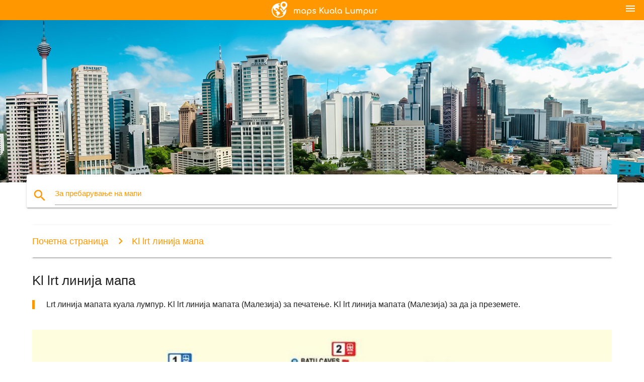

--- FILE ---
content_type: text/html; charset=UTF-8
request_url: http://mk.maps-kuala-lumpur.com/kl-lrt-%D0%BB%D0%B8%D0%BD%D0%B8%D1%98%D0%B0-%D0%BC%D0%B0%D0%BF%D0%B0
body_size: 9595
content:


<!DOCTYPE html>
<html lang="mk">
	<head>
	
		<meta charset="utf-8">
		<meta http-equiv="x-ua-compatible" content="ie=edge">
	
		<link rel="icon" type="image/png" href="/favicon.png" />

		<title>Kl lrt линија мапата - Lrt линија мапата куала лумпур (Малезија)</title>
		<meta name="description" content="Lrt линија мапата куала лумпур. Kl lrt линија мапата (Малезија) за печатење. Kl lrt линија мапата (Малезија) за да ја преземете." />

        <meta property="og:title" content="Kl lrt линија мапата - Lrt линија мапата куала лумпур (Малезија)" />
        <meta property="og:description" content="Lrt линија мапата куала лумпур. Kl lrt линија мапата (Малезија) за печатење. Kl lrt линија мапата (Малезија) за да ја преземете." />
        <meta property="og:type" content="article" />
        <meta property="og:url" content="http://mk.maps-kuala-lumpur.com/kl-lrt-линија-мапа" />
        <meta property="og:image" content="http://mk.maps-kuala-lumpur.com/img/400/kl-lrt-линија-мапа.jpg" />

        <link rel="canonical" href="http://mk.maps-kuala-lumpur.com/kl-lrt-линија-мапа" />

        
		<!--Import Google Icon Font-->
<!--		<link href="http://fonts.googleapis.com/icon?family=Material+Icons" rel="stylesheet">-->

<!--        <link rel="stylesheet" href="--><!--css/mdb.css">-->
		<!-- Compiled and minified CSS -->
<!--		<link rel="stylesheet" href="https://cdnjs.cloudflare.com/ajax/libs/materialize/0.98.0/css/materialize.min.css">-->

<!--        <link href="--><!--css/select2.min.css" rel="stylesheet" type="text/css" />-->
        <link href="https://mediacitymapv3.newebcreations.com/css/combine.css" rel="stylesheet" type="text/css" />

        <!--Let browser know website is optimized for mobile-->
		<meta name="viewport" content="width=device-width, initial-scale=1.0"/>
		
				<style type="text/css">
		
			body {
				display: flex;
				min-height: 100vh;
				flex-direction: column;
			}

			main {
				flex: 1 0 auto;
				position: relative;
				top: -30px;
			}
			
			#searchBlock .input-field  {

			}
			
			header {
				font-size: 0;
				position: relative,
			}
			
			header a {
				display: inline-block;
			}

			#subHeader {
				padding: 5px;
			}
			
			h1 {
				font-size: 26px;
			}
			
			.container {
				width: 90%;
			}
			
			.row.marginBottomLess {
				margin-bottom: 0;
			}
			
			h2 {
				font-size: 22px;
			}
			
			blockquote {
				font-size: 16px;
				line-height: 18px;
				border-color: #ff9800;
			}
		
			.card .card-content {
				padding: 10px;
			}
			.card .card-content .card-title {
				font-size: 18px;
				line-height: 18px;
				margin-top: 6px;
				margin-bottom: 6px;
			}
            @media screen and (max-width: 600px) {
                .card .card-content .card-title {
                    font-size: 14px;
                    line-height: 14px;
                    margin-top: 6px;
                    margin-bottom: 6px;
                }
            }
			.input-field .prefix {
				top: 12px;
			}
			
			.autocomplete-content li img.circle {
				border-radius: 0;
			}


#otherWebsite li a:hover {
        text-decoration: underline;
}


		</style>
		
	</head>

	<body>

				<header class="orange">
			<div class="logo center-align">
				<a href="/">
					<img src="/img/logo.png" style="width: 220px;" />
				</a>
			</div>
			<div id="menuSelectLanguage" style="position: absolute; top: 5px; right: 15px;">
				<a href="#" class="button-collapse white-text"><i class="material-icons">menu</i></a>
			</div>
			<div id="subHeader" class="orange lighten-1 hide">
				
<div class="selectLanguage">
    <div id="selectLanguageContainer">
        <div id="selectLanguage" >

            <select id="selectLanguageSelect" data-live-search="true" data-size="8" data-width="100px">
                                <option value="ar">‫العربية</option>
                                <option value="de">Deutsch</option>
                                <option value="en">English</option>
                                <option value="es">Español</option>
                                <option value="fr">Français</option>
                                <option value="it">Italiano</option>
                                <option value="ja">日本語</option>
                                <option value="ko">한국어</option>
                                <option value="ms">Bahasa Melayu</option>
                                <option value="nl">Nederlands</option>
                                <option value="pl">Polski</option>
                                <option value="pt">Português</option>
                                <option value="ru">Русский</option>
                                <option value="tr">Türkçe</option>
                                <option value="zh">中文</option>
                                <option value="af">Afrikaans</option>
                                <option value="az">Azərbaycanca</option>
                                <option value="be">Беларуская</option>
                                <option value="bg">Български</option>
                                <option value="bn">বাংলা</option>
                                <option value="bs">Bosanski</option>
                                <option value="ca">Català</option>
                                <option value="cs">Čeština</option>
                                <option value="da">Dansk</option>
                                <option value="el">Ελληνικά</option>
                                <option value="et">Eesti</option>
                                <option value="eu">Euskara</option>
                                <option value="fa">پارسی</option>
                                <option value="fi">Suomi</option>
                                <option value="gl">Galego</option>
                                <option value="gu">ગુજરાતી</option>
                                <option value="he">עברית</option>
                                <option value="hi">पैरिस</option>
                                <option value="hr">Hrvatski</option>
                                <option value="ht">Kreyol ayisyen</option>
                                <option value="hu">Magyar</option>
                                <option value="hy">Հայերեն</option>
                                <option value="id">Bahasa Indonesia</option>
                                <option value="is">íslenska</option>
                                <option value="ka">ქართული</option>
                                <option value="kn">ಕನ್ನಡ</option>
                                <option value="lt">Lietuvių</option>
                                <option value="lv">Latviešu</option>
                                <option value="mk"selected="selected">Македонски</option>
                                <option value="mn">Монгол</option>
                                <option value="no">Norsk</option>
                                <option value="pa">ਪੰਜਾਬੀ</option>
                                <option value="ro">Română</option>
                                <option value="sk">Slovenčina</option>
                                <option value="sl">Slovenščina</option>
                                <option value="sq">Shqip</option>
                                <option value="sr">Српски</option>
                                <option value="sv">Svenska</option>
                                <option value="sw">Kiswahili</option>
                                <option value="ta">தமிழ்</option>
                                <option value="th">ภาษาไทย</option>
                                <option value="tl">Tagalog</option>
                                <option value="uk">Українська</option>
                                <option value="ur">اردو</option>
                                <option value="vi">Tiếng Việt</option>
                            </select>

        </div>
    </div>
    <style type="text/css">

        #selectLanguageContainer label {
            margin-left: 15px;
            color: white;
            font-weight: normal;
        }

        .selectLanguage {
			/* position: absolute;
			right: 10px;
			top: 5px;
			width: 100px; */
			font-size: 14px;
        }

        #selectLanguage {
            text-align: center;
        }

        #selectLanguage button {
/*            background: transparent;*/
        }

        .valign {
            display: inline-block;
            vertical-align: middle;
        }
        .vrule {
            width: 1%;
            height: 100%;
            display: inline-block;
            vertical-align: middle;
        }

        .nextIconNav {
            margin-left: 10px;
            line-height: 16px;
            width: 160px;
        }

        .side-nav a {
            line-height: auto;
            vertical-align: middle;
        }

        .side-nav .collapsible-body a {
            height: 42px;
            line-height: 42px;
            line-height: normal;
            vertical-align: middle;
            font-size: 0.9rem;
        }

/*
        #selectLanguage input {
            padding-top: 5px;
            padding-bottom: 5px;
            height: 25px;
            margin: 0 auto;
        }
*/

    </style>

</div>
			</div>
		</header>
		<div>
		<img src="/img/ban.jpg" class="responsive-img" />
		</div>		
		<main>
			<div id="searchBlock" class="container orange-text">
				<div class="row">
					<div class="col s12">
					  <div class="row card orange-text">
						<div class="input-field col s12">
						  <i class="material-icons prefix orange-text">search</i>
						  <input type="text" id="autocomplete-input" class="autocomplete light-blue-text">
						  <label for="autocomplete-input" class="orange-text">За пребарување на мапи</label>
						</div>
					  </div>
					</div>
				</div>
			</div>

                        
			
			<nav class="container">
				<div class="row nav-wrapper white orange-text">
					<div class="col s12">
						<a href="/" class="breadcrumb orange-text" title="Homepage мапи Куала Лумпур - KL">Почетна страница</a>
						<a href="/kl-lrt-линија-мапа" class="breadcrumb orange-text" title="Kl lrt линија мапа">Kl lrt линија мапа</a>
					</div>
				</div>
			</nav>
			
			<div class="container">
				<div class="row">
					<div class="col s12">
						<h1>Kl lrt линија мапа</h1>
						<blockquote class="orange-border">
							Lrt линија мапата куала лумпур. Kl lrt линија мапата (Малезија) за печатење. Kl lrt линија мапата (Малезија) за да ја преземете.													</blockquote>
					</div>

					<div class="col s12">
						<!-- Go to www.addthis.com/dashboard to customize your tools -->
						<div class="addthis_inline_share_toolbox_gn1u"></div>
					</div>
				</div>
				
				<div class="row">
					<div class="col s12" id="map">
                        <div class="mdb-lightbox">
                            <figure>
                            <a href="/img/0/kl-lrt-линија-мапа.jpg" data-size="900x962" title="lrt линија мапата куала лумпур">
						        <img class="responsive-img" src="/img/1200/kl-lrt-линија-мапа.jpg" alt="lrt линија мапата куала лумпур" />
                            </a>
                            </figure>
                        </div>
					</div>

                        

					<div class="col s12 center">
						<h2 class="center">Lrt линија мапата куала лумпур</h2>
						<a id="printButton" href="#" rel="nofollow" class="btn orange" title="Kl lrt линија мапата за печатење"><i class="material-icons left">print</i><span>Печати</span></a>
						<a href="/download.php?id=163&name=kl-lrt-линија-мапа.jpg" target="_blank" rel="nofollow"  class="btn orange" title="Kl lrt линија картата за да ја преземете"><i class="material-icons  left">system_update_alt</i><span>Преземете</span></a>
					</div>
				</div>
				
				<div class="row">
					&nbsp;
				</div>
				
								
			</div>
		</main>

        <div id="mdb-lightbox-ui"></div>

		


		<footer class="page-footer orange">
			<div class="container">
				
				<!--Social buttons-->
				<div class="row social-section">
					<!-- Go to www.addthis.com/dashboard to customize your tools -->
					<div class="addthis_inline_share_toolbox_nrhe center"></div>
				</div>
				
			</div>
			<div class="footer-copyright">
				<div class="container center">
					© 2026 Copyright: <a class="white-text text-lighten-3 center" target="_blank" href="/cdn-cgi/l/email-protection#d1bfb4a6b4b3b2a3b4b0a5b8bebfa291b6bcb0b8bdffb2bebc">Newebcreations</a>
				</div>
			</div>
		</footer>


		<!-- SCRIPTS -->
<script data-cfasync="false" src="/cdn-cgi/scripts/5c5dd728/cloudflare-static/email-decode.min.js"></script><script type="text/javascript" src="https://mediacitymapv3.newebcreations.com/js/combine.js"></script>

<!--Import jQuery before materialize.js-->
<!--<script type="text/javascript" src="https://code.jquery.com/jquery-2.1.1.min.js"></script>-->
<!-- Compiled and minified JavaScript -->
<!--<script src="https://cdnjs.cloudflare.com/ajax/libs/materialize/0.98.0/js/materialize.min.js"></script>-->

<!--<script type="text/javascript" src="--><!--js/select2/select2.min.js"></script>-->

<!--<script type="text/javascript" src="--><!--js/lightbox.js"></script>-->

<!--<script type="text/javascript" src="--><!--js/jquery.print.js"></script>-->

<!--<script type="text/javascript" src="--><!--js/jquery.printElement.js"></script>-->


<script type="text/javascript">

    $(document).ready(function() {
	
	$('input.autocomplete').autocomplete({
		data: {
						"мрт мапата малезија": "/img/400/мрт-мапата-малезија.jpg",
						"куала лумпур мапа": "/img/400/куала-лумпур-мапа.jpg",
						"карта на куала лумпур": "/img/400/карта-на-куала-лумпур.jpg",
						"lrt мапата малезија": "/img/400/lrt-мапата-малезија.jpg",
						"kl мрт мапа": "/img/400/kl-мрт-мапа.jpg",
						"kl lrt мапа": "/img/400/kl-lrt-мапа.jpg",
						"klia2 мапа": "/img/400/klia2-мапа.jpg",
						"kl мапа": "/img/400/kl-мапа.jpg",
						"kl воз мапа": "/img/400/kl-воз-мапа.jpg",
						"kl монорелса мапа": "/img/400/kl-монорелса-мапа.jpg",
						"klia мапа": "/img/400/klia-мапа.jpg",
						"малезија воз мапа": "/img/400/малезија-воз-мапа.jpg",
						"rapidkl мапа": "/img/400/rapidkl-мапа.jpg",
						"ktm малезија мапа": "/img/400/ktm-малезија-мапа.jpg",
						"куала лумпур lrt мапа": "/img/400/куала-лумпур-lrt-мапа.jpg",
						"куала лумпур аеродром мапа": "/img/400/куала-лумпур-аеродром-мапа.jpg",
						"куала лумпур метро мапа": "/img/400/куала-лумпур-метро-мапа.jpg",
						"оди kl мапа": "/img/400/оди-kl-мапа.jpg",
						"kl sentral мапа": "/img/400/kl-sentral-мапа.jpg",
						"малезија мапата куала лумпур": "/img/400/малезија-мапата-куала-лумпур.jpg",
						"rapidkl lrt мапа": "/img/400/rapidkl-lrt-мапа.jpg",
						"брза kl мапа": "/img/400/брза-kl-мапа.jpg",
						"kl транзит мапа": "/img/400/kl-транзит-мапа.jpg",
						"klcc мапа": "/img/400/klcc-мапа.jpg",
						"куала лумпур туристичка мапа": "/img/400/куала-лумпур-туристичка-мапа.jpg",
						"малезија железничката мапа": "/img/400/малезија-железничката-мапа.jpg",
						"kl метро мапа": "/img/400/kl-метро-мапа.jpg",
						"bukit bintang мапа": "/img/400/bukit-bintang-мапа.jpg",
						"klang долина мапа": "/img/400/klang-долина-мапа.jpg",
						"мрт маршрутата на мапата малезија": "/img/400/мрт-маршрутата-на-мапата-малезија.jpg",
						"lrt kelana jaya линија мапа": "/img/400/lrt-kelana-jaya-линија-мапа.jpg",
						"lrt и мрт мапа": "/img/400/lrt-и-мрт-мапа.jpg",
						"komuter мапа": "/img/400/komuter-мапа.jpg",
						"lrt станица мапата малезија": "/img/400/lrt-станица-мапата-малезија.jpg",
						"малезија аеродром мапа": "/img/400/малезија-аеродром-мапа.jpg",
						"куала лумпур мапата на светот": "/img/400/куала-лумпур-мапата-на-светот.jpg",
						"klcc трговски центар мапа": "/img/400/klcc-трговски-центар-мапа.jpg",
						"kl железнички мапа": "/img/400/kl-железнички-мапа.jpg",
						"lrt мрт мапата малезија": "/img/400/lrt-мрт-мапата-малезија.jpg",
						"kl sentral станица на мапа": "/img/400/kl-sentral-станица-на-мапа.jpg",
						"klia аеродром мапа": "/img/400/klia-аеродром-мапа.jpg",
						"оди kl автобуска карта": "/img/400/оди-kl-автобуска-карта.jpg",
						"klang долина транзит мапа": "/img/400/klang-долина-транзит-мапа.jpg",
						"hkl мапа": "/img/400/hkl-мапа.jpg",
						"kl ktm мапа": "/img/400/kl-ktm-мапа.jpg",
						"kl хоп на хоп исклучите автобус на маршрутата на мапата": "/img/400/kl-хоп-на-хоп-исклучите-автобус-на-маршрутата-на-мапата.jpg",
						"kl аеродром мапа": "/img/400/kl-аеродром-мапа.jpg",
						"cheras мапа": "/img/400/cheras-мапа.jpg",
						"kl lrt мапата 2016 година": "/img/400/kl-lrt-мапата-2016-година.jpg",
						"куала лумпур јавен превоз мапа": "/img/400/куала-лумпур-јавен-превоз-мапа.jpg",
						"куала лумпур меѓународниот аеродром мапа": "/img/400/куала-лумпур-меѓународниот-аеродром-мапа.jpg",
						"куала лумпур транзит мапа": "/img/400/куала-лумпур-транзит-мапа.jpg",
						"универзитетот malaya мапа": "/img/400/универзитетот-malaya-мапа.jpg",
						"куала лумпур присутен мапа": "/img/400/куала-лумпур-присутен-мапа.jpg",
						"куала лумпур метрото мапа": "/img/400/куала-лумпур-метрото-мапа.jpg",
						"kl јавен превоз мапа": "/img/400/kl-јавен-превоз-мапа.jpg",
						"куала лумпур железнички мапа": "/img/400/куала-лумпур-железнички-мапа.jpg",
						"ktm железничката мапа": "/img/400/ktm-железничката-мапа.jpg",
						"ѕвезда lrt мапа": "/img/400/ѕвезда-lrt-мапа.jpg",
						"kepong мапа": "/img/400/kepong-мапа.jpg",
						"klia1 мапа": "/img/400/klia1-мапа.jpg",
						"kelana jaya lrt мапа": "/img/400/kelana-jaya-lrt-мапа.jpg",
						"хоп на хоп исклучите куала лумпур маршрутата на мапата": "/img/400/хоп-на-хоп-исклучите-куала-лумпур-маршрутата-на-мапата.jpg",
						"suria klcc мапа": "/img/400/suria-klcc-мапа.jpg",
						"монорелса малезија мапа": "/img/400/монорелса-малезија-мапа.jpg",
						"lrt маршрутата на мапата малезија": "/img/400/lrt-маршрутата-на-мапата-малезија.jpg",
						"klia изразат мапа": "/img/400/klia-изразат-мапа.jpg",
						"куала лумпур атракции на мапата": "/img/400/куала-лумпур-атракции-на-мапата.jpg",
						"брза kl автобуска карта": "/img/400/брза-kl-автобуска-карта.jpg",
						"klia доаѓањето сала мапа": "/img/400/klia-доаѓањето-сала-мапа.jpg",
						"kl транспорт мапа": "/img/400/kl-транспорт-мапа.jpg",
						"павилјон kl мапа": "/img/400/павилјон-kl-мапа.jpg",
						"куала лумпур на мапата": "/img/400/куала-лумпур-на-мапата.jpg",
						"bangsar мапа": "/img/400/bangsar-мапа.jpg",
						"putra lrt мапа": "/img/400/putra-lrt-мапа.jpg",
						"klia портата мапа": "/img/400/klia-портата-мапа.jpg",
						"lrt subang jaya маршрутата на мапата": "/img/400/lrt-subang-jaya-маршрутата-на-мапата.jpg",
						"puchong lrt мапа": "/img/400/puchong-lrt-мапа.jpg",
						"kl туристичка мапа": "/img/400/kl-туристичка-мапа.jpg",
						"павилјон центар мапа": "/img/400/павилјон-центар-мапа.jpg",
						"птица парк мапа": "/img/400/птица-парк-мапа.jpg",
						"kl метрото мапа": "/img/400/kl-метрото-мапа.jpg",
						"куала лумпур во центарот на градот мапа": "/img/400/куала-лумпур-во-центарот-на-градот-мапа.jpg",
						"lrt станица мапата kl": "/img/400/lrt-станица-мапата-kl.jpg",
						"kl мапа на градот": "/img/400/kl-мапа-на-градот.jpg",
						"gokl автобус на маршрутата на мапата": "/img/400/gokl-автобус-на-маршрутата-на-мапата.jpg",
						"klia заминување сала мапа": "/img/400/klia-заминување-сала-мапа.jpg",
						"мрт мапата малезија 2016 година": "/img/400/мрт-мапата-малезија-2016-година.jpg",
						"карта на куала лумпур и околните области": "/img/400/карта-на-куала-лумпур-и-околните-области.jpg",
						"myrapid мапа": "/img/400/myrapid-мапа.jpg",
						"perdana ботаничка градина мапа": "/img/400/perdana-ботаничка-градина-мапа.jpg",
						"lrt куала лумпур маршрутата на мапата": "/img/400/lrt-куала-лумпур-маршрутата-на-мапата.jpg",
						"klia проверете во контра мапа": "/img/400/klia-проверете-во-контра-мапа.jpg",
						"шри petaling мапа": "/img/400/шри-petaling-мапа.jpg",
						"карта на куала лумпур туристички атракции": "/img/400/карта-на-куала-лумпур-туристички-атракции.jpg",
						"малезија јавен превоз мапа": "/img/400/малезија-јавен-превоз-мапа.jpg",
						"куала лумпур автобуска карта": "/img/400/куала-лумпур-автобуска-карта.jpg",
						"во средината на долината директориум мапа": "/img/400/во-средината-на-долината-директориум-мапа.jpg",
						"klia2 аеродром мапа": "/img/400/klia2-аеродром-мапа.jpg",
						"klcc парк мапа": "/img/400/klcc-парк-мапа.jpg",
						"куала лумпур улица сајтот": "/img/400/куала-лумпур-улица-сајтот.jpg",
						"стадион merdeka мапа": "/img/400/стадион-merdeka-мапа.jpg",
						"klia транзит мапа": "/img/400/klia-транзит-мапа.jpg",
						"klcc lrt мапа": "/img/400/klcc-lrt-мапа.jpg",
						"rapidkl маршрутата на мапата": "/img/400/rapidkl-маршрутата-на-мапата.jpg",
						"стариот klang патот на сајтот": "/img/400/стариот-klang-патот-на-сајтот.jpg",
						"езерото градина kl мапа": "/img/400/езерото-градина-kl-мапа.jpg",
						"главниот град на малезија мапа": "/img/400/главниот-град-на-малезија-мапа.jpg",
						"брза kl воз мапа": "/img/400/брза-kl-воз-мапа.jpg",
						"klia паркинг карта": "/img/400/klia-паркинг-карта.jpg",
						"chinatown куала лумпур мапа": "/img/400/chinatown-куала-лумпур-мапа.jpg",
						"kl монорелса станица на мапа": "/img/400/kl-монорелса-станица-на-мапа.jpg",
						"komuter маршрутата на мапата": "/img/400/komuter-маршрутата-на-мапата.jpg",
						"ktm маршрутата на мапата малезија": "/img/400/ktm-маршрутата-на-мапата-малезија.jpg",
						"maluri lrt станица на мапа": "/img/400/maluri-lrt-станица-на-мапа.jpg",
						"kl хоп на хоп исклучите мапа": "/img/400/kl-хоп-на-хоп-исклучите-мапа.jpg",
						"kul мапа": "/img/400/kul-мапа.jpg",
						"kl sentral мрт мапа": "/img/400/kl-sentral-мрт-мапа.jpg",
						"pudu lrt станица на мапа": "/img/400/pudu-lrt-станица-на-мапа.jpg",
						"pasar seni lrt мапа": "/img/400/pasar-seni-lrt-мапа.jpg",
						"petaling улица сајтот": "/img/400/petaling-улица-сајтот.jpg",
						"куала лумпур патот на сајтот": "/img/400/куала-лумпур-патот-на-сајтот.jpg",
						"cheras lrt станица на мапа": "/img/400/cheras-lrt-станица-на-мапа.jpg",
						"klcc директориум мапа": "/img/400/klcc-директориум-мапа.jpg",
						"lrt stesen мапа": "/img/400/lrt-stesen-мапа.jpg",
						"kl sentral воз мапа": "/img/400/kl-sentral-воз-мапа.jpg",
						"bukit jalil стадион мапа": "/img/400/bukit-jalil-стадион-мапа.jpg",
						"kl птица парк мапа": "/img/400/kl-птица-парк-мапа.jpg",
						"поголема kl мапа": "/img/400/поголема-kl-мапа.jpg",
						"sogo kl мапа": "/img/400/sogo-kl-мапа.jpg",
						"komuter мапата малезија": "/img/400/komuter-мапата-малезија.jpg",
						"куала лумпур конвенција центар мапа": "/img/400/куала-лумпур-конвенција-центар-мапа.jpg",
						"малезија транзит мапа": "/img/400/малезија-транзит-мапа.jpg",
						"езерото градина мапа": "/img/400/езерото-градина-мапа.jpg",
						"kl монорелса маршрутата на мапата": "/img/400/kl-монорелса-маршрутата-на-мапата.jpg",
						"средината долина центар мапа": "/img/400/средината-долина-центар-мапа.jpg",
						"erl маршрутата на мапата": "/img/400/erl-маршрутата-на-мапата.jpg",
						"малку индија куала лумпур мапа": "/img/400/малку-индија-куала-лумпур-мапа.jpg",
						"куала лумпур воз мапа": "/img/400/куала-лумпур-воз-мапа.jpg",
						"klang долина област на мапата": "/img/400/klang-долина-област-на-мапата.jpg",
						"kl железничката станица мапа": "/img/400/kl-железничката-станица-мапа.jpg",
						"ampang lrt мапа": "/img/400/ampang-lrt-мапа.jpg",
						"железничката станица мапата малезија": "/img/400/железничката-станица-мапата-малезија.jpg",
						"kl sentral мапа на локација": "/img/400/kl-sentral-мапа-на-локација.jpg",
						"оди kl зелена линија мапа": "/img/400/оди-kl-зелена-линија-мапа.jpg",
						"putra линија lrt мапа": "/img/400/putra-линија-lrt-мапа.jpg",
						"klia сателитски терминал мапа": "/img/400/klia-сателитски-терминал-мапа.jpg",
						"kl хоп на хоп исклучите маршрутата на мапата": "/img/400/kl-хоп-на-хоп-исклучите-маршрутата-на-мапата.jpg",
						"куала мапа": "/img/400/куала-мапа.jpg",
						"kl selangor мапа": "/img/400/kl-selangor-мапа.jpg",
						"jalan ampang мапа": "/img/400/jalan-ampang-мапа.jpg",
						"pandan jaya мапа": "/img/400/pandan-jaya-мапа.jpg",
						"kl мрт мапата 2016 година": "/img/400/kl-мрт-мапата-2016-година.jpg",
						"kl bukit bintang мапа": "/img/400/kl-bukit-bintang-мапа.jpg",
						"куала лумпур места на мапата": "/img/400/куала-лумпур-места-на-мапата.jpg",
						"воз lrt мапа": "/img/400/воз-lrt-мапа.jpg",
						"ktm транзит мапа": "/img/400/ktm-транзит-мапа.jpg",
						"куала лумпур локација на мапата": "/img/400/куала-лумпур-локација-на-мапата.jpg",
						"kl автопат мапа": "/img/400/kl-автопат-мапа.jpg",
						"bukit bintang шопинг мапа": "/img/400/bukit-bintang-шопинг-мапа.jpg",
						"ktm железничката станица мапа": "/img/400/ktm-железничката-станица-мапа.jpg",
						"kl златен триаголник мапа": "/img/400/kl-златен-триаголник-мапа.jpg",
						"kl lrt линија мапа": "/img/400/kl-lrt-линија-мапа.jpg",
						"chinatown kl мапа": "/img/400/chinatown-kl-мапа.jpg",
						"куала лумпур цевка мапа": "/img/400/куала-лумпур-цевка-мапа.jpg",
						"мапата bukit bintang куала лумпур": "/img/400/мапата-bukit-bintang-куала-лумпур.jpg",
						"kl слободни автобуска карта": "/img/400/kl-слободни-автобуска-карта.jpg",
						"kl област на мапата": "/img/400/kl-област-на-мапата.jpg",
						"kl брз транзит мапа": "/img/400/kl-брз-транзит-мапа.jpg",
						"kl лесна железница мапа": "/img/400/kl-лесна-железница-мапа.jpg",
						"ijn мапа": "/img/400/ijn-мапа.jpg",
						"воз во куала лумпур мапа": "/img/400/воз-во-куала-лумпур-мапа.jpg",
						"ampang парк мапа": "/img/400/ampang-парк-мапа.jpg",
						"стадион negara мапа": "/img/400/стадион-negara-мапа.jpg",
						"kl трговски центар мапа": "/img/400/kl-трговски-центар-мапа.jpg",
						"klia воз мапа": "/img/400/klia-воз-мапа.jpg",
						"воз карта на малезија": "/img/400/воз-карта-на-малезија.jpg",
						"jalan султан исмаил мапа": "/img/400/jalan-султан-исмаил-мапа.jpg",
						"jalan ipoh куала лумпур мапа": "/img/400/jalan-ipoh-куала-лумпур-мапа.jpg",
						"велосипедизам куала лумпур велосипед мапа": "/img/400/велосипедизам-куала-лумпур-велосипед-мапа.jpg",
						"petaling street map куала лумпур": "/img/400/petaling-street-map-куала-лумпур.jpg",
						"kl железничка станица мапа": "/img/400/kl-железничка-станица-мапа.jpg",
						"kl sentral автобуска станица на мапа": "/img/400/kl-sentral-автобуска-станица-на-мапа.jpg",
						"карта на куала лумпур аеродром малезија": "/img/400/карта-на-куала-лумпур-аеродром-малезија.jpg",
						"куала лумпур аеродром воз мапа": "/img/400/куала-лумпур-аеродром-воз-мапа.jpg",
						"bukit bintang монорелса станица на мапа": "/img/400/bukit-bintang-монорелса-станица-на-мапа.jpg",
						"kl прошетка мапа": "/img/400/kl-прошетка-мапа.jpg",
						"банката negara малезија локација на мапата": "/img/400/банката-negara-малезија-локација-на-мапата.jpg",
						"sentul kl мапа": "/img/400/sentul-kl-мапа.jpg",
						"bintang прошетка мапа": "/img/400/bintang-прошетка-мапа.jpg",
						"kl област на мапата": "/img/400/kl-област-на-мапата.jpg",
						"мапата павилјон kl": "/img/400/мапата-павилјон-kl.jpg",
						"parkroyal куала лумпур мапа": "/img/400/parkroyal-куала-лумпур-мапа.jpg",
						"kl турнеја мапа": "/img/400/kl-турнеја-мапа.jpg",
						"lrt станица маршрутата на мапата малезија": "/img/400/lrt-станица-маршрутата-на-мапата-малезија.jpg",
						"maharajalela монорелса станица на мапа": "/img/400/maharajalela-монорелса-станица-на-мапа.jpg",
						"klcc паркинг карта": "/img/400/klcc-паркинг-карта.jpg",
						"арапските улица куала лумпур мапа": "/img/400/арапските-улица-куала-лумпур-мапа.jpg",
						"монорелса во куала лумпур мапа": "/img/400/монорелса-во-куала-лумпур-мапа.jpg",
						"pwtc kl мапа": "/img/400/pwtc-kl-мапа.jpg",
						"wilayah persekutuan куала лумпур мапа": "/img/400/wilayah-persekutuan-куала-лумпур-мапа.jpg",
						"klia маршрутата на мапата": "/img/400/klia-маршрутата-на-мапата.jpg",
						"шангри ла куала лумпур мапа": "/img/400/шангри-ла-куала-лумпур-мапа.jpg",
						"klia локација на мапата": "/img/400/klia-локација-на-мапата.jpg",
						"damansara kl мапа": "/img/400/damansara-kl-мапа.jpg",
						"kampung baru куала лумпур мапа": "/img/400/kampung-baru-куала-лумпур-мапа.jpg",
						"павилјон мапата kl": "/img/400/павилјон-мапата-kl.jpg",
						"kl јавен превоз на маршрутата на мапата": "/img/400/kl-јавен-превоз-на-маршрутата-на-мапата.jpg",
						"куала лумпур топографски мапа": "/img/400/куала-лумпур-топографски-мапа.jpg",
					},
		limit: 20, // The max amount of results that can be shown at once. Default: Infinity.
	});
	
	$('input.autocomplete').on("change", function() {
		var data = {
						"мрт мапата малезија": "/мрт-мапата-малезија",
						"куала лумпур мапа": "/куала-лумпур-мапа",
						"карта на куала лумпур": "/карта-на-куала-лумпур",
						"lrt мапата малезија": "/lrt-мапата-малезија",
						"kl мрт мапа": "/kl-мрт-мапа",
						"kl lrt мапа": "/kl-lrt-мапа",
						"klia2 мапа": "/klia2-мапа",
						"kl мапа": "/kl-мапа",
						"kl воз мапа": "/kl-воз-мапа",
						"kl монорелса мапа": "/kl-монорелса-мапа",
						"klia мапа": "/klia-мапа",
						"малезија воз мапа": "/малезија-воз-мапа",
						"rapidkl мапа": "/rapidkl-мапа",
						"ktm малезија мапа": "/ktm-малезија-мапа",
						"куала лумпур lrt мапа": "/куала-лумпур-lrt-мапа",
						"куала лумпур аеродром мапа": "/куала-лумпур-аеродром-мапа",
						"куала лумпур метро мапа": "/куала-лумпур-метро-мапа",
						"оди kl мапа": "/оди-kl-мапа",
						"kl sentral мапа": "/kl-sentral-мапа",
						"малезија мапата куала лумпур": "/малезија-мапата-куала-лумпур",
						"rapidkl lrt мапа": "/rapidkl-lrt-мапа",
						"брза kl мапа": "/брза-kl-мапа",
						"kl транзит мапа": "/kl-транзит-мапа",
						"klcc мапа": "/klcc-мапа",
						"куала лумпур туристичка мапа": "/куала-лумпур-туристичка-мапа",
						"малезија железничката мапа": "/малезија-железничката-мапа",
						"kl метро мапа": "/kl-метро-мапа",
						"bukit bintang мапа": "/bukit-bintang-мапа",
						"klang долина мапа": "/klang-долина-мапа",
						"мрт маршрутата на мапата малезија": "/мрт-маршрутата-на-мапата-малезија",
						"lrt kelana jaya линија мапа": "/lrt-kelana-jaya-линија-мапа",
						"lrt и мрт мапа": "/lrt-и-мрт-мапа",
						"komuter мапа": "/komuter-мапа",
						"lrt станица мапата малезија": "/lrt-станица-мапата-малезија",
						"малезија аеродром мапа": "/малезија-аеродром-мапа",
						"куала лумпур мапата на светот": "/куала-лумпур-мапата-на-светот",
						"klcc трговски центар мапа": "/klcc-трговски-центар-мапа",
						"kl железнички мапа": "/kl-железнички-мапа",
						"lrt мрт мапата малезија": "/lrt-мрт-мапата-малезија",
						"kl sentral станица на мапа": "/kl-sentral-станица-на-мапа",
						"klia аеродром мапа": "/klia-аеродром-мапа",
						"оди kl автобуска карта": "/оди-kl-автобуска-карта",
						"klang долина транзит мапа": "/klang-долина-транзит-мапа",
						"hkl мапа": "/hkl-мапа",
						"kl ktm мапа": "/kl-ktm-мапа",
						"kl хоп на хоп исклучите автобус на маршрутата на мапата": "/kl-хоп-на-хоп-исклучите-автобус-на-маршрутата-на-мапата",
						"kl аеродром мапа": "/kl-аеродром-мапа",
						"cheras мапа": "/cheras-мапа",
						"kl lrt мапата 2016 година": "/kl-lrt-мапата-2016-година",
						"куала лумпур јавен превоз мапа": "/куала-лумпур-јавен-превоз-мапа",
						"куала лумпур меѓународниот аеродром мапа": "/куала-лумпур-меѓународниот-аеродром-мапа",
						"куала лумпур транзит мапа": "/куала-лумпур-транзит-мапа",
						"универзитетот malaya мапа": "/универзитетот-malaya-мапа",
						"куала лумпур присутен мапа": "/куала-лумпур-присутен-мапа",
						"куала лумпур метрото мапа": "/куала-лумпур-метрото-мапа",
						"kl јавен превоз мапа": "/kl-јавен-превоз-мапа",
						"куала лумпур железнички мапа": "/куала-лумпур-железнички-мапа",
						"ktm железничката мапа": "/ktm-железничката-мапа",
						"ѕвезда lrt мапа": "/ѕвезда-lrt-мапа",
						"kepong мапа": "/kepong-мапа",
						"klia1 мапа": "/klia1-мапа",
						"kelana jaya lrt мапа": "/kelana-jaya-lrt-мапа",
						"хоп на хоп исклучите куала лумпур маршрутата на мапата": "/хоп-на-хоп-исклучите-куала-лумпур-маршрутата-на-мапата",
						"suria klcc мапа": "/suria-klcc-мапа",
						"монорелса малезија мапа": "/монорелса-малезија-мапа",
						"lrt маршрутата на мапата малезија": "/lrt-маршрутата-на-мапата-малезија",
						"klia изразат мапа": "/klia-изразат-мапа",
						"куала лумпур атракции на мапата": "/куала-лумпур-атракции-на-мапата",
						"брза kl автобуска карта": "/брза-kl-автобуска-карта",
						"klia доаѓањето сала мапа": "/klia-доаѓањето-сала-мапа",
						"kl транспорт мапа": "/kl-транспорт-мапа",
						"павилјон kl мапа": "/павилјон-kl-мапа",
						"куала лумпур на мапата": "/куала-лумпур-на-мапата",
						"bangsar мапа": "/bangsar-мапа",
						"putra lrt мапа": "/putra-lrt-мапа",
						"klia портата мапа": "/klia-портата-мапа",
						"lrt subang jaya маршрутата на мапата": "/lrt-subang-jaya-маршрутата-на-мапата",
						"puchong lrt мапа": "/puchong-lrt-мапа",
						"kl туристичка мапа": "/kl-туристичка-мапа",
						"павилјон центар мапа": "/павилјон-центар-мапа",
						"птица парк мапа": "/птица-парк-мапа",
						"kl метрото мапа": "/kl-метрото-мапа",
						"куала лумпур во центарот на градот мапа": "/куала-лумпур-во-центарот-на-градот-мапа",
						"lrt станица мапата kl": "/lrt-станица-мапата-kl",
						"kl мапа на градот": "/kl-мапа-на-градот",
						"gokl автобус на маршрутата на мапата": "/gokl-автобус-на-маршрутата-на-мапата",
						"klia заминување сала мапа": "/klia-заминување-сала-мапа",
						"мрт мапата малезија 2016 година": "/мрт-мапата-малезија-2016-година",
						"карта на куала лумпур и околните области": "/карта-на-куала-лумпур-и-околните-области",
						"myrapid мапа": "/myrapid-мапа",
						"perdana ботаничка градина мапа": "/perdana-ботаничка-градина-мапа",
						"lrt куала лумпур маршрутата на мапата": "/lrt-куала-лумпур-маршрутата-на-мапата",
						"klia проверете во контра мапа": "/klia-проверете-во-контра-мапа",
						"шри petaling мапа": "/шри-petaling-мапа",
						"карта на куала лумпур туристички атракции": "/карта-на-куала-лумпур-туристички-атракции",
						"малезија јавен превоз мапа": "/малезија-јавен-превоз-мапа",
						"куала лумпур автобуска карта": "/куала-лумпур-автобуска-карта",
						"во средината на долината директориум мапа": "/во-средината-на-долината-директориум-мапа",
						"klia2 аеродром мапа": "/klia2-аеродром-мапа",
						"klcc парк мапа": "/klcc-парк-мапа",
						"куала лумпур улица сајтот": "/куала-лумпур-улица-сајтот",
						"стадион merdeka мапа": "/стадион-merdeka-мапа",
						"klia транзит мапа": "/klia-транзит-мапа",
						"klcc lrt мапа": "/klcc-lrt-мапа",
						"rapidkl маршрутата на мапата": "/rapidkl-маршрутата-на-мапата",
						"стариот klang патот на сајтот": "/стариот-klang-патот-на-сајтот",
						"езерото градина kl мапа": "/езерото-градина-kl-мапа",
						"главниот град на малезија мапа": "/главниот-град-на-малезија-мапа",
						"брза kl воз мапа": "/брза-kl-воз-мапа",
						"klia паркинг карта": "/klia-паркинг-карта",
						"chinatown куала лумпур мапа": "/chinatown-куала-лумпур-мапа",
						"kl монорелса станица на мапа": "/kl-монорелса-станица-на-мапа",
						"komuter маршрутата на мапата": "/komuter-маршрутата-на-мапата",
						"ktm маршрутата на мапата малезија": "/ktm-маршрутата-на-мапата-малезија",
						"maluri lrt станица на мапа": "/maluri-lrt-станица-на-мапа",
						"kl хоп на хоп исклучите мапа": "/kl-хоп-на-хоп-исклучите-мапа",
						"kul мапа": "/kul-мапа",
						"kl sentral мрт мапа": "/kl-sentral-мрт-мапа",
						"pudu lrt станица на мапа": "/pudu-lrt-станица-на-мапа",
						"pasar seni lrt мапа": "/pasar-seni-lrt-мапа",
						"petaling улица сајтот": "/petaling-улица-сајтот",
						"куала лумпур патот на сајтот": "/куала-лумпур-патот-на-сајтот",
						"cheras lrt станица на мапа": "/cheras-lrt-станица-на-мапа",
						"klcc директориум мапа": "/klcc-директориум-мапа",
						"lrt stesen мапа": "/lrt-stesen-мапа",
						"kl sentral воз мапа": "/kl-sentral-воз-мапа",
						"bukit jalil стадион мапа": "/bukit-jalil-стадион-мапа",
						"kl птица парк мапа": "/kl-птица-парк-мапа",
						"поголема kl мапа": "/поголема-kl-мапа",
						"sogo kl мапа": "/sogo-kl-мапа",
						"komuter мапата малезија": "/komuter-мапата-малезија",
						"куала лумпур конвенција центар мапа": "/куала-лумпур-конвенција-центар-мапа",
						"малезија транзит мапа": "/малезија-транзит-мапа",
						"езерото градина мапа": "/езерото-градина-мапа",
						"kl монорелса маршрутата на мапата": "/kl-монорелса-маршрутата-на-мапата",
						"средината долина центар мапа": "/средината-долина-центар-мапа",
						"erl маршрутата на мапата": "/erl-маршрутата-на-мапата",
						"малку индија куала лумпур мапа": "/малку-индија-куала-лумпур-мапа",
						"куала лумпур воз мапа": "/куала-лумпур-воз-мапа",
						"klang долина област на мапата": "/klang-долина-област-на-мапата",
						"kl железничката станица мапа": "/kl-железничката-станица-мапа",
						"ampang lrt мапа": "/ampang-lrt-мапа",
						"железничката станица мапата малезија": "/железничката-станица-мапата-малезија",
						"kl sentral мапа на локација": "/kl-sentral-мапа-на-локација",
						"оди kl зелена линија мапа": "/оди-kl-зелена-линија-мапа",
						"putra линија lrt мапа": "/putra-линија-lrt-мапа",
						"klia сателитски терминал мапа": "/klia-сателитски-терминал-мапа",
						"kl хоп на хоп исклучите маршрутата на мапата": "/kl-хоп-на-хоп-исклучите-маршрутата-на-мапата",
						"куала мапа": "/куала-мапа",
						"kl selangor мапа": "/kl-selangor-мапа",
						"jalan ampang мапа": "/jalan-ampang-мапа",
						"pandan jaya мапа": "/pandan-jaya-мапа",
						"kl мрт мапата 2016 година": "/kl-мрт-мапата-2016-година",
						"kl bukit bintang мапа": "/kl-bukit-bintang-мапа",
						"куала лумпур места на мапата": "/куала-лумпур-места-на-мапата",
						"воз lrt мапа": "/воз-lrt-мапа",
						"ktm транзит мапа": "/ktm-транзит-мапа",
						"куала лумпур локација на мапата": "/куала-лумпур-локација-на-мапата",
						"kl автопат мапа": "/kl-автопат-мапа",
						"bukit bintang шопинг мапа": "/bukit-bintang-шопинг-мапа",
						"ktm железничката станица мапа": "/ktm-железничката-станица-мапа",
						"kl златен триаголник мапа": "/kl-златен-триаголник-мапа",
						"kl lrt линија мапа": "/kl-lrt-линија-мапа",
						"chinatown kl мапа": "/chinatown-kl-мапа",
						"куала лумпур цевка мапа": "/куала-лумпур-цевка-мапа",
						"мапата bukit bintang куала лумпур": "/мапата-bukit-bintang-куала-лумпур",
						"kl слободни автобуска карта": "/kl-слободни-автобуска-карта",
						"kl област на мапата": "/kl-област-на-мапата",
						"kl брз транзит мапа": "/kl-брз-транзит-мапа",
						"kl лесна железница мапа": "/kl-лесна-железница-мапа",
						"ijn мапа": "/ijn-мапа",
						"воз во куала лумпур мапа": "/воз-во-куала-лумпур-мапа",
						"ampang парк мапа": "/ampang-парк-мапа",
						"стадион negara мапа": "/стадион-negara-мапа",
						"kl трговски центар мапа": "/kl-трговски-центар-мапа",
						"klia воз мапа": "/klia-воз-мапа",
						"воз карта на малезија": "/воз-карта-на-малезија",
						"jalan султан исмаил мапа": "/jalan-султан-исмаил-мапа",
						"jalan ipoh куала лумпур мапа": "/jalan-ipoh-куала-лумпур-мапа",
						"велосипедизам куала лумпур велосипед мапа": "/велосипедизам-куала-лумпур-велосипед-мапа",
						"petaling street map куала лумпур": "/petaling-street-map-куала-лумпур",
						"kl железничка станица мапа": "/kl-железничка-станица-мапа",
						"kl sentral автобуска станица на мапа": "/kl-sentral-автобуска-станица-на-мапа",
						"карта на куала лумпур аеродром малезија": "/карта-на-куала-лумпур-аеродром-малезија",
						"куала лумпур аеродром воз мапа": "/куала-лумпур-аеродром-воз-мапа",
						"bukit bintang монорелса станица на мапа": "/bukit-bintang-монорелса-станица-на-мапа",
						"kl прошетка мапа": "/kl-прошетка-мапа",
						"банката negara малезија локација на мапата": "/банката-negara-малезија-локација-на-мапата",
						"sentul kl мапа": "/sentul-kl-мапа",
						"bintang прошетка мапа": "/bintang-прошетка-мапа",
						"kl област на мапата": "/kl-област-на-мапата",
						"мапата павилјон kl": "/мапата-павилјон-kl",
						"parkroyal куала лумпур мапа": "/parkroyal-куала-лумпур-мапа",
						"kl турнеја мапа": "/kl-турнеја-мапа",
						"lrt станица маршрутата на мапата малезија": "/lrt-станица-маршрутата-на-мапата-малезија",
						"maharajalela монорелса станица на мапа": "/maharajalela-монорелса-станица-на-мапа",
						"klcc паркинг карта": "/klcc-паркинг-карта",
						"арапските улица куала лумпур мапа": "/арапските-улица-куала-лумпур-мапа",
						"монорелса во куала лумпур мапа": "/монорелса-во-куала-лумпур-мапа",
						"pwtc kl мапа": "/pwtc-kl-мапа",
						"wilayah persekutuan куала лумпур мапа": "/wilayah-persekutuan-куала-лумпур-мапа",
						"klia маршрутата на мапата": "/klia-маршрутата-на-мапата",
						"шангри ла куала лумпур мапа": "/шангри-ла-куала-лумпур-мапа",
						"klia локација на мапата": "/klia-локација-на-мапата",
						"damansara kl мапа": "/damansara-kl-мапа",
						"kampung baru куала лумпур мапа": "/kampung-baru-куала-лумпур-мапа",
						"павилјон мапата kl": "/павилјон-мапата-kl",
						"kl јавен превоз на маршрутата на мапата": "/kl-јавен-превоз-на-маршрутата-на-мапата",
						"куала лумпур топографски мапа": "/куала-лумпур-топографски-мапа",
					};

		var label = $(this).val();
		var url = '';
		$.each(data, function(key, value) {
			if (label == key) {
				url = value;
			}
		});
		if (url != '')
			location.href = url;
		
	});
	
	
	
	var currentLanguage = "MK";

	$('#selectLanguage select').select2({
		placeholder: 'Select your language'
	});

	$('#selectLanguage select').on("change", function() {
		var val = $(this).val();

		if (val != currentLanguage) {
			if (val == "en")
				location.href = 'http://maps-kuala-lumpur.com/';
			else
				location.href = 'http://'+val+'.maps-kuala-lumpur.com/';
		}
	});

    $("#menuSelectLanguage a").click(function() {

        if ($("#subHeader").hasClass("hide")) {
            $("#subHeader").removeClass("hide");
        } else {
            $("#subHeader").addClass("hide");
        }

        return false;
    });
	

    });


</script>

<!-- Go to www.addthis.com/dashboard to customize your tools -->
<script type="text/javascript" src="//s7.addthis.com/js/300/addthis_widget.js#pubid=ra-535972064203a2c9"></script>

<script>
    (function(i,s,o,g,r,a,m){i['GoogleAnalyticsObject']=r;i[r]=i[r]||function(){
        (i[r].q=i[r].q||[]).push(arguments)},i[r].l=1*new Date();a=s.createElement(o),
        m=s.getElementsByTagName(o)[0];a.async=1;a.src=g;m.parentNode.insertBefore(a,m)
    })(window,document,'script','https://www.google-analytics.com/analytics.js','ga');

    ga('create', 'UA-118251642-32', 'auto');
    ga('send', 'pageview');

</script>




        <script type="text/javascript">

            $(function () {
                $("#mdb-lightbox-ui").load("https://mediacitymapv3.newebcreations.com/mdb-addons/mdb-lightbox-ui.html");

                $("#printButton").click(function() {
                    var imgPrint = $("#map").clone();
                    imgPrint.print();
                    return false;
                });
            });

        </script>


	<script defer src="https://static.cloudflareinsights.com/beacon.min.js/vcd15cbe7772f49c399c6a5babf22c1241717689176015" integrity="sha512-ZpsOmlRQV6y907TI0dKBHq9Md29nnaEIPlkf84rnaERnq6zvWvPUqr2ft8M1aS28oN72PdrCzSjY4U6VaAw1EQ==" data-cf-beacon='{"version":"2024.11.0","token":"5d4fbf41a0c04b159b9c7903eb56e177","r":1,"server_timing":{"name":{"cfCacheStatus":true,"cfEdge":true,"cfExtPri":true,"cfL4":true,"cfOrigin":true,"cfSpeedBrain":true},"location_startswith":null}}' crossorigin="anonymous"></script>
</body>
</html>
